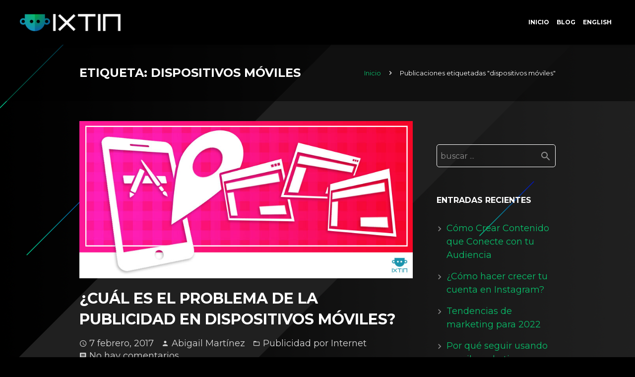

--- FILE ---
content_type: text/html; charset=UTF-8
request_url: https://ixtin.agency/blog/tag/dispositivos-moviles/
body_size: 16267
content:
<!DOCTYPE HTML>
<html class="" lang="es">
<head>
	<meta charset="UTF-8">

		<title>dispositivos móviles Archivos - Ixtin.agency</title>

	<meta name='robots' content='index, follow, max-image-preview:large, max-snippet:-1, max-video-preview:-1' />

<!-- Google Tag Manager for WordPress by gtm4wp.com -->
<script data-cfasync="false" data-pagespeed-no-defer>
	var gtm4wp_datalayer_name = "dataLayer";
	var dataLayer = dataLayer || [];
</script>
<!-- End Google Tag Manager for WordPress by gtm4wp.com -->
	<!-- This site is optimized with the Yoast SEO plugin v20.5 - https://yoast.com/wordpress/plugins/seo/ -->
	<link rel="canonical" href="https://ixtin.agency/blog/tag/dispositivos-moviles/" />
	<meta property="og:locale" content="es_ES" />
	<meta property="og:type" content="article" />
	<meta property="og:title" content="dispositivos móviles Archivos - Ixtin.agency" />
	<meta property="og:url" content="https://ixtin.agency/blog/tag/dispositivos-moviles/" />
	<meta property="og:site_name" content="Ixtin.agency" />
	<meta property="og:image" content="https://ixtin.agency/wp-content/uploads/2015/07/Ixtin-Logo.png" />
	<meta property="og:image:width" content="220" />
	<meta property="og:image:height" content="38" />
	<meta property="og:image:type" content="image/png" />
	<meta name="twitter:card" content="summary_large_image" />
	<meta name="twitter:site" content="@IxtinAgency" />
	<script type="application/ld+json" class="yoast-schema-graph">{"@context":"https://schema.org","@graph":[{"@type":"CollectionPage","@id":"https://ixtin.agency/blog/tag/dispositivos-moviles/","url":"https://ixtin.agency/blog/tag/dispositivos-moviles/","name":"dispositivos móviles Archivos - Ixtin.agency","isPartOf":{"@id":"https://ixtin.agency/#website"},"primaryImageOfPage":{"@id":"https://ixtin.agency/blog/tag/dispositivos-moviles/#primaryimage"},"image":{"@id":"https://ixtin.agency/blog/tag/dispositivos-moviles/#primaryimage"},"thumbnailUrl":"https://ixtin.agency/wp-content/uploads/2017/01/publicidad_en_dispositivos_moviles.jpg","breadcrumb":{"@id":"https://ixtin.agency/blog/tag/dispositivos-moviles/#breadcrumb"},"inLanguage":"es"},{"@type":"ImageObject","inLanguage":"es","@id":"https://ixtin.agency/blog/tag/dispositivos-moviles/#primaryimage","url":"https://ixtin.agency/wp-content/uploads/2017/01/publicidad_en_dispositivos_moviles.jpg","contentUrl":"https://ixtin.agency/wp-content/uploads/2017/01/publicidad_en_dispositivos_moviles.jpg","width":848,"height":400},{"@type":"BreadcrumbList","@id":"https://ixtin.agency/blog/tag/dispositivos-moviles/#breadcrumb","itemListElement":[{"@type":"ListItem","position":1,"name":"Portada","item":"https://ixtin.agency/"},{"@type":"ListItem","position":2,"name":"dispositivos móviles"}]},{"@type":"WebSite","@id":"https://ixtin.agency/#website","url":"https://ixtin.agency/","name":"Ixtin.agency","description":"Conecta con tus clientes y prospectos de forma real","publisher":{"@id":"https://ixtin.agency/#organization"},"potentialAction":[{"@type":"SearchAction","target":{"@type":"EntryPoint","urlTemplate":"https://ixtin.agency/?s={search_term_string}"},"query-input":"required name=search_term_string"}],"inLanguage":"es"},{"@type":"Organization","@id":"https://ixtin.agency/#organization","name":"Ixtin","url":"https://ixtin.agency/","logo":{"@type":"ImageObject","inLanguage":"es","@id":"https://ixtin.agency/#/schema/logo/image/","url":"https://ixtin.agency/wp-content/uploads/2015/07/Ixtin-Logo.png","contentUrl":"https://ixtin.agency/wp-content/uploads/2015/07/Ixtin-Logo.png","width":220,"height":38,"caption":"Ixtin"},"image":{"@id":"https://ixtin.agency/#/schema/logo/image/"},"sameAs":["https://www.facebook.com/ixtin.agency","https://twitter.com/IxtinAgency","https://www.linkedin.com/company/ixtin","http://youtube.com/c/IxtinAgencyMarketing"]}]}</script>
	<!-- / Yoast SEO plugin. -->


<link rel='dns-prefetch' href='//fonts.googleapis.com' />
<link rel="alternate" type="application/rss+xml" title="Ixtin.agency &raquo; Feed" href="https://ixtin.agency/feed/" />
<link rel="alternate" type="application/rss+xml" title="Ixtin.agency &raquo; Feed de los comentarios" href="https://ixtin.agency/comments/feed/" />
<link rel="alternate" type="application/rss+xml" title="Ixtin.agency &raquo; Etiqueta dispositivos móviles del feed" href="https://ixtin.agency/blog/tag/dispositivos-moviles/feed/" />
<meta name="viewport" content="width=device-width, initial-scale=1">
<meta name="SKYPE_TOOLBAR" content="SKYPE_TOOLBAR_PARSER_COMPATIBLE">
<meta name="og:title" content="¿Cuál es el problema de la publicidad en dispositivos móviles?">
<meta name="og:type" content="website">
<meta name="og:url" content="https://ixtin.agency/blog/tag/dispositivos-moviles/">
<meta name="og:image" content="https://ixtin.agency/wp-content/uploads/2017/01/publicidad_en_dispositivos_moviles-300x142.jpg">
<meta name="og:description" content="De acuerdo a un estudio realizado por Facebook y IDC Research, el 79% de las personas tienen sus teléfonos inteligentes consigo durante 22 horas diarias. Es por ello que las marcas están realizando un gran esfuerzo por posicionarse en la...">
<script type="text/javascript">
window._wpemojiSettings = {"baseUrl":"https:\/\/s.w.org\/images\/core\/emoji\/14.0.0\/72x72\/","ext":".png","svgUrl":"https:\/\/s.w.org\/images\/core\/emoji\/14.0.0\/svg\/","svgExt":".svg","source":{"concatemoji":"https:\/\/ixtin.agency\/wp-includes\/js\/wp-emoji-release.min.js?ver=6.2.8"}};
/*! This file is auto-generated */
!function(e,a,t){var n,r,o,i=a.createElement("canvas"),p=i.getContext&&i.getContext("2d");function s(e,t){p.clearRect(0,0,i.width,i.height),p.fillText(e,0,0);e=i.toDataURL();return p.clearRect(0,0,i.width,i.height),p.fillText(t,0,0),e===i.toDataURL()}function c(e){var t=a.createElement("script");t.src=e,t.defer=t.type="text/javascript",a.getElementsByTagName("head")[0].appendChild(t)}for(o=Array("flag","emoji"),t.supports={everything:!0,everythingExceptFlag:!0},r=0;r<o.length;r++)t.supports[o[r]]=function(e){if(p&&p.fillText)switch(p.textBaseline="top",p.font="600 32px Arial",e){case"flag":return s("\ud83c\udff3\ufe0f\u200d\u26a7\ufe0f","\ud83c\udff3\ufe0f\u200b\u26a7\ufe0f")?!1:!s("\ud83c\uddfa\ud83c\uddf3","\ud83c\uddfa\u200b\ud83c\uddf3")&&!s("\ud83c\udff4\udb40\udc67\udb40\udc62\udb40\udc65\udb40\udc6e\udb40\udc67\udb40\udc7f","\ud83c\udff4\u200b\udb40\udc67\u200b\udb40\udc62\u200b\udb40\udc65\u200b\udb40\udc6e\u200b\udb40\udc67\u200b\udb40\udc7f");case"emoji":return!s("\ud83e\udef1\ud83c\udffb\u200d\ud83e\udef2\ud83c\udfff","\ud83e\udef1\ud83c\udffb\u200b\ud83e\udef2\ud83c\udfff")}return!1}(o[r]),t.supports.everything=t.supports.everything&&t.supports[o[r]],"flag"!==o[r]&&(t.supports.everythingExceptFlag=t.supports.everythingExceptFlag&&t.supports[o[r]]);t.supports.everythingExceptFlag=t.supports.everythingExceptFlag&&!t.supports.flag,t.DOMReady=!1,t.readyCallback=function(){t.DOMReady=!0},t.supports.everything||(n=function(){t.readyCallback()},a.addEventListener?(a.addEventListener("DOMContentLoaded",n,!1),e.addEventListener("load",n,!1)):(e.attachEvent("onload",n),a.attachEvent("onreadystatechange",function(){"complete"===a.readyState&&t.readyCallback()})),(e=t.source||{}).concatemoji?c(e.concatemoji):e.wpemoji&&e.twemoji&&(c(e.twemoji),c(e.wpemoji)))}(window,document,window._wpemojiSettings);
</script>
<style type="text/css">
img.wp-smiley,
img.emoji {
	display: inline !important;
	border: none !important;
	box-shadow: none !important;
	height: 1em !important;
	width: 1em !important;
	margin: 0 0.07em !important;
	vertical-align: -0.1em !important;
	background: none !important;
	padding: 0 !important;
}
</style>
	<link rel='stylesheet' id='wp-block-library-css' href='https://ixtin.agency/wp-includes/css/dist/block-library/style.min.css?ver=6.2.8' type='text/css' media='all' />
<link rel='stylesheet' id='classic-theme-styles-css' href='https://ixtin.agency/wp-includes/css/classic-themes.min.css?ver=6.2.8' type='text/css' media='all' />
<style id='global-styles-inline-css' type='text/css'>
body{--wp--preset--color--black: #000000;--wp--preset--color--cyan-bluish-gray: #abb8c3;--wp--preset--color--white: #ffffff;--wp--preset--color--pale-pink: #f78da7;--wp--preset--color--vivid-red: #cf2e2e;--wp--preset--color--luminous-vivid-orange: #ff6900;--wp--preset--color--luminous-vivid-amber: #fcb900;--wp--preset--color--light-green-cyan: #7bdcb5;--wp--preset--color--vivid-green-cyan: #00d084;--wp--preset--color--pale-cyan-blue: #8ed1fc;--wp--preset--color--vivid-cyan-blue: #0693e3;--wp--preset--color--vivid-purple: #9b51e0;--wp--preset--gradient--vivid-cyan-blue-to-vivid-purple: linear-gradient(135deg,rgba(6,147,227,1) 0%,rgb(155,81,224) 100%);--wp--preset--gradient--light-green-cyan-to-vivid-green-cyan: linear-gradient(135deg,rgb(122,220,180) 0%,rgb(0,208,130) 100%);--wp--preset--gradient--luminous-vivid-amber-to-luminous-vivid-orange: linear-gradient(135deg,rgba(252,185,0,1) 0%,rgba(255,105,0,1) 100%);--wp--preset--gradient--luminous-vivid-orange-to-vivid-red: linear-gradient(135deg,rgba(255,105,0,1) 0%,rgb(207,46,46) 100%);--wp--preset--gradient--very-light-gray-to-cyan-bluish-gray: linear-gradient(135deg,rgb(238,238,238) 0%,rgb(169,184,195) 100%);--wp--preset--gradient--cool-to-warm-spectrum: linear-gradient(135deg,rgb(74,234,220) 0%,rgb(151,120,209) 20%,rgb(207,42,186) 40%,rgb(238,44,130) 60%,rgb(251,105,98) 80%,rgb(254,248,76) 100%);--wp--preset--gradient--blush-light-purple: linear-gradient(135deg,rgb(255,206,236) 0%,rgb(152,150,240) 100%);--wp--preset--gradient--blush-bordeaux: linear-gradient(135deg,rgb(254,205,165) 0%,rgb(254,45,45) 50%,rgb(107,0,62) 100%);--wp--preset--gradient--luminous-dusk: linear-gradient(135deg,rgb(255,203,112) 0%,rgb(199,81,192) 50%,rgb(65,88,208) 100%);--wp--preset--gradient--pale-ocean: linear-gradient(135deg,rgb(255,245,203) 0%,rgb(182,227,212) 50%,rgb(51,167,181) 100%);--wp--preset--gradient--electric-grass: linear-gradient(135deg,rgb(202,248,128) 0%,rgb(113,206,126) 100%);--wp--preset--gradient--midnight: linear-gradient(135deg,rgb(2,3,129) 0%,rgb(40,116,252) 100%);--wp--preset--duotone--dark-grayscale: url('#wp-duotone-dark-grayscale');--wp--preset--duotone--grayscale: url('#wp-duotone-grayscale');--wp--preset--duotone--purple-yellow: url('#wp-duotone-purple-yellow');--wp--preset--duotone--blue-red: url('#wp-duotone-blue-red');--wp--preset--duotone--midnight: url('#wp-duotone-midnight');--wp--preset--duotone--magenta-yellow: url('#wp-duotone-magenta-yellow');--wp--preset--duotone--purple-green: url('#wp-duotone-purple-green');--wp--preset--duotone--blue-orange: url('#wp-duotone-blue-orange');--wp--preset--font-size--small: 13px;--wp--preset--font-size--medium: 20px;--wp--preset--font-size--large: 36px;--wp--preset--font-size--x-large: 42px;--wp--preset--spacing--20: 0.44rem;--wp--preset--spacing--30: 0.67rem;--wp--preset--spacing--40: 1rem;--wp--preset--spacing--50: 1.5rem;--wp--preset--spacing--60: 2.25rem;--wp--preset--spacing--70: 3.38rem;--wp--preset--spacing--80: 5.06rem;--wp--preset--shadow--natural: 6px 6px 9px rgba(0, 0, 0, 0.2);--wp--preset--shadow--deep: 12px 12px 50px rgba(0, 0, 0, 0.4);--wp--preset--shadow--sharp: 6px 6px 0px rgba(0, 0, 0, 0.2);--wp--preset--shadow--outlined: 6px 6px 0px -3px rgba(255, 255, 255, 1), 6px 6px rgba(0, 0, 0, 1);--wp--preset--shadow--crisp: 6px 6px 0px rgba(0, 0, 0, 1);}:where(.is-layout-flex){gap: 0.5em;}body .is-layout-flow > .alignleft{float: left;margin-inline-start: 0;margin-inline-end: 2em;}body .is-layout-flow > .alignright{float: right;margin-inline-start: 2em;margin-inline-end: 0;}body .is-layout-flow > .aligncenter{margin-left: auto !important;margin-right: auto !important;}body .is-layout-constrained > .alignleft{float: left;margin-inline-start: 0;margin-inline-end: 2em;}body .is-layout-constrained > .alignright{float: right;margin-inline-start: 2em;margin-inline-end: 0;}body .is-layout-constrained > .aligncenter{margin-left: auto !important;margin-right: auto !important;}body .is-layout-constrained > :where(:not(.alignleft):not(.alignright):not(.alignfull)){max-width: var(--wp--style--global--content-size);margin-left: auto !important;margin-right: auto !important;}body .is-layout-constrained > .alignwide{max-width: var(--wp--style--global--wide-size);}body .is-layout-flex{display: flex;}body .is-layout-flex{flex-wrap: wrap;align-items: center;}body .is-layout-flex > *{margin: 0;}:where(.wp-block-columns.is-layout-flex){gap: 2em;}.has-black-color{color: var(--wp--preset--color--black) !important;}.has-cyan-bluish-gray-color{color: var(--wp--preset--color--cyan-bluish-gray) !important;}.has-white-color{color: var(--wp--preset--color--white) !important;}.has-pale-pink-color{color: var(--wp--preset--color--pale-pink) !important;}.has-vivid-red-color{color: var(--wp--preset--color--vivid-red) !important;}.has-luminous-vivid-orange-color{color: var(--wp--preset--color--luminous-vivid-orange) !important;}.has-luminous-vivid-amber-color{color: var(--wp--preset--color--luminous-vivid-amber) !important;}.has-light-green-cyan-color{color: var(--wp--preset--color--light-green-cyan) !important;}.has-vivid-green-cyan-color{color: var(--wp--preset--color--vivid-green-cyan) !important;}.has-pale-cyan-blue-color{color: var(--wp--preset--color--pale-cyan-blue) !important;}.has-vivid-cyan-blue-color{color: var(--wp--preset--color--vivid-cyan-blue) !important;}.has-vivid-purple-color{color: var(--wp--preset--color--vivid-purple) !important;}.has-black-background-color{background-color: var(--wp--preset--color--black) !important;}.has-cyan-bluish-gray-background-color{background-color: var(--wp--preset--color--cyan-bluish-gray) !important;}.has-white-background-color{background-color: var(--wp--preset--color--white) !important;}.has-pale-pink-background-color{background-color: var(--wp--preset--color--pale-pink) !important;}.has-vivid-red-background-color{background-color: var(--wp--preset--color--vivid-red) !important;}.has-luminous-vivid-orange-background-color{background-color: var(--wp--preset--color--luminous-vivid-orange) !important;}.has-luminous-vivid-amber-background-color{background-color: var(--wp--preset--color--luminous-vivid-amber) !important;}.has-light-green-cyan-background-color{background-color: var(--wp--preset--color--light-green-cyan) !important;}.has-vivid-green-cyan-background-color{background-color: var(--wp--preset--color--vivid-green-cyan) !important;}.has-pale-cyan-blue-background-color{background-color: var(--wp--preset--color--pale-cyan-blue) !important;}.has-vivid-cyan-blue-background-color{background-color: var(--wp--preset--color--vivid-cyan-blue) !important;}.has-vivid-purple-background-color{background-color: var(--wp--preset--color--vivid-purple) !important;}.has-black-border-color{border-color: var(--wp--preset--color--black) !important;}.has-cyan-bluish-gray-border-color{border-color: var(--wp--preset--color--cyan-bluish-gray) !important;}.has-white-border-color{border-color: var(--wp--preset--color--white) !important;}.has-pale-pink-border-color{border-color: var(--wp--preset--color--pale-pink) !important;}.has-vivid-red-border-color{border-color: var(--wp--preset--color--vivid-red) !important;}.has-luminous-vivid-orange-border-color{border-color: var(--wp--preset--color--luminous-vivid-orange) !important;}.has-luminous-vivid-amber-border-color{border-color: var(--wp--preset--color--luminous-vivid-amber) !important;}.has-light-green-cyan-border-color{border-color: var(--wp--preset--color--light-green-cyan) !important;}.has-vivid-green-cyan-border-color{border-color: var(--wp--preset--color--vivid-green-cyan) !important;}.has-pale-cyan-blue-border-color{border-color: var(--wp--preset--color--pale-cyan-blue) !important;}.has-vivid-cyan-blue-border-color{border-color: var(--wp--preset--color--vivid-cyan-blue) !important;}.has-vivid-purple-border-color{border-color: var(--wp--preset--color--vivid-purple) !important;}.has-vivid-cyan-blue-to-vivid-purple-gradient-background{background: var(--wp--preset--gradient--vivid-cyan-blue-to-vivid-purple) !important;}.has-light-green-cyan-to-vivid-green-cyan-gradient-background{background: var(--wp--preset--gradient--light-green-cyan-to-vivid-green-cyan) !important;}.has-luminous-vivid-amber-to-luminous-vivid-orange-gradient-background{background: var(--wp--preset--gradient--luminous-vivid-amber-to-luminous-vivid-orange) !important;}.has-luminous-vivid-orange-to-vivid-red-gradient-background{background: var(--wp--preset--gradient--luminous-vivid-orange-to-vivid-red) !important;}.has-very-light-gray-to-cyan-bluish-gray-gradient-background{background: var(--wp--preset--gradient--very-light-gray-to-cyan-bluish-gray) !important;}.has-cool-to-warm-spectrum-gradient-background{background: var(--wp--preset--gradient--cool-to-warm-spectrum) !important;}.has-blush-light-purple-gradient-background{background: var(--wp--preset--gradient--blush-light-purple) !important;}.has-blush-bordeaux-gradient-background{background: var(--wp--preset--gradient--blush-bordeaux) !important;}.has-luminous-dusk-gradient-background{background: var(--wp--preset--gradient--luminous-dusk) !important;}.has-pale-ocean-gradient-background{background: var(--wp--preset--gradient--pale-ocean) !important;}.has-electric-grass-gradient-background{background: var(--wp--preset--gradient--electric-grass) !important;}.has-midnight-gradient-background{background: var(--wp--preset--gradient--midnight) !important;}.has-small-font-size{font-size: var(--wp--preset--font-size--small) !important;}.has-medium-font-size{font-size: var(--wp--preset--font-size--medium) !important;}.has-large-font-size{font-size: var(--wp--preset--font-size--large) !important;}.has-x-large-font-size{font-size: var(--wp--preset--font-size--x-large) !important;}
.wp-block-navigation a:where(:not(.wp-element-button)){color: inherit;}
:where(.wp-block-columns.is-layout-flex){gap: 2em;}
.wp-block-pullquote{font-size: 1.5em;line-height: 1.6;}
</style>
<link rel='stylesheet' id='us-font-1-css' href='https://fonts.googleapis.com/css?family=Montserrat%3A700%2C400&#038;subset=latin&#038;ver=6.2.8' type='text/css' media='all' />
<link rel='stylesheet' id='us-base-css' href='//ixtin.agency/wp-content/themes/Zephyr/framework/css/us-base.css?ver=2.9.1' type='text/css' media='all' />
<link rel='stylesheet' id='us-font-awesome-css' href='//ixtin.agency/wp-content/themes/Zephyr/framework/css/font-awesome.css?ver=4.5.0' type='text/css' media='all' />
<link rel='stylesheet' id='us-font-mdfi-css' href='//ixtin.agency/wp-content/themes/Zephyr/framework/css/font-mdfi.css?ver=1' type='text/css' media='all' />
<link rel='stylesheet' id='us-style-css' href='//ixtin.agency/wp-content/themes/Zephyr/css/style.css?ver=2.9.1' type='text/css' media='all' />
<link rel='stylesheet' id='us-responsive-css' href='//ixtin.agency/wp-content/themes/Zephyr/css/responsive.css?ver=2.9.1' type='text/css' media='all' />
<script type='text/javascript' src='https://ixtin.agency/wp-includes/js/jquery/jquery.min.js?ver=3.6.4' id='jquery-core-js'></script>
<script type='text/javascript' src='https://ixtin.agency/wp-includes/js/jquery/jquery-migrate.min.js?ver=3.4.0' id='jquery-migrate-js'></script>
<link rel="https://api.w.org/" href="https://ixtin.agency/wp-json/" /><link rel="alternate" type="application/json" href="https://ixtin.agency/wp-json/wp/v2/tags/107" /><link rel="EditURI" type="application/rsd+xml" title="RSD" href="https://ixtin.agency/xmlrpc.php?rsd" />
<link rel="wlwmanifest" type="application/wlwmanifest+xml" href="https://ixtin.agency/wp-includes/wlwmanifest.xml" />
<meta name="generator" content="WordPress 6.2.8" />
<link rel="apple-touch-icon" sizes="57x57" href="/wp-content/uploads/2017/08/apple-icon-57x57.png">
<link rel="apple-touch-icon" sizes="60x60" href="/wp-content/uploads/2017/08/apple-icon-60x60.png">
<link rel="apple-touch-icon" sizes="72x72" href="/wp-content/uploads/2017/08/apple-icon-72x72.png">
<link rel="apple-touch-icon" sizes="76x76" href="/wp-content/uploads/2017/08/apple-icon-76x76.png">
<link rel="apple-touch-icon" sizes="114x114" href="/wp-content/uploads/2017/08/apple-icon-114x114.png">
<link rel="apple-touch-icon" sizes="120x120" href="/wp-content/uploads/2017/08/apple-icon-120x120.png">
<link rel="apple-touch-icon" sizes="144x144" href="/wp-content/uploads/2017/08/apple-icon-144x144.png">
<link rel="apple-touch-icon" sizes="152x152" href="/wp-content/uploads/2017/08/apple-icon-152x152.png">
<link rel="apple-touch-icon" sizes="180x180" href="/wp-content/uploads/2017/08/apple-icon-180x180.png">
<link rel="icon" type="image/png" sizes="192x192"  href="/wp-content/uploads/2017/08/android-icon-192x192.png">
<link rel="icon" type="image/png" sizes="32x32" href="/wp-content/uploads/2017/08/favicon-32x32.png">
<link rel="icon" type="image/png" sizes="96x96" href="/wp-content/uploads/2017/08/favicon-96x96.png">
<link rel="icon" type="image/png" sizes="16x16" href="/wp-content/uploads/2017/08/v1_website_favicon-16-color_IXT.png">
<link rel="manifest" href="/manifest.json">
<meta name="msapplication-TileColor" content="#ffffff">
<meta name="msapplication-TileImage" content="/wp-content/uploads/2017/08/ms-icon-144x144.png">
<meta name="theme-color" content="#ffffff">
<!-- Google Tag Manager for WordPress by gtm4wp.com -->
<!-- GTM Container placement set to footer -->
<script data-cfasync="false" data-pagespeed-no-defer>
	var dataLayer_content = {"pagePostType":"post","pagePostType2":"tag-post"};
	dataLayer.push( dataLayer_content );
</script>
<script data-cfasync="false">
(function(w,d,s,l,i){w[l]=w[l]||[];w[l].push({'gtm.start':
new Date().getTime(),event:'gtm.js'});var f=d.getElementsByTagName(s)[0],
j=d.createElement(s),dl=l!='dataLayer'?'&l='+l:'';j.async=true;j.src=
'//www.googletagmanager.com/gtm.js?id='+i+dl;f.parentNode.insertBefore(j,f);
})(window,document,'script','dataLayer','GTM-M98T29J');
</script>
<!-- End Google Tag Manager for WordPress by gtm4wp.com --><meta name="generator" content="Powered by WPBakery Page Builder - drag and drop page builder for WordPress."/>
<link rel="icon" href="https://ixtin.agency/wp-content/uploads/2023/05/cropped-android-chrome-512x512-1-32x32.png" sizes="32x32" />
<link rel="icon" href="https://ixtin.agency/wp-content/uploads/2023/05/cropped-android-chrome-512x512-1-192x192.png" sizes="192x192" />
<link rel="apple-touch-icon" href="https://ixtin.agency/wp-content/uploads/2023/05/cropped-android-chrome-512x512-1-180x180.png" />
<meta name="msapplication-TileImage" content="https://ixtin.agency/wp-content/uploads/2023/05/cropped-android-chrome-512x512-1-270x270.png" />
		<style type="text/css" id="wp-custom-css">
			@media screen and (max-width:360px) {
.ytb-hr {
	padding: 0px;
}
.ytb-rw-clmn {
		padding: 0 !important
}
}		</style>
		<noscript><style> .wpb_animate_when_almost_visible { opacity: 1; }</style></noscript>
			<style id='us-theme-options-css' type="text/css">body {font-family:"Montserrat", sans-serif;font-size:18px;line-height:21px;font-weight:400;}.w-blog-post {font-size:18px;}.l-header .menu-item-language,.l-header .w-nav-item {font-family:"Montserrat", sans-serif;font-weight:700;}.type_desktop .menu-item-language > a,.l-header .type_desktop .w-nav-anchor.level_1,.type_desktop [class*="columns"] .menu-item-has-children .w-nav-anchor.level_2 {font-size:12px;}.type_desktop .submenu-languages .menu-item-language > a,.l-header .type_desktop .w-nav-anchor.level_2,.l-header .type_desktop .w-nav-anchor.level_3,.l-header .type_desktop .w-nav-anchor.level_4 {font-size:12px;}.type_mobile .menu-item-language > a,.l-header .type_mobile .w-nav-anchor.level_1 {font-size:12px;}.l-header .type_mobile .w-nav-anchor.level_2,.l-header .type_mobile .w-nav-anchor.level_3,.l-header .type_mobile .w-nav-anchor.level_4 {font-size:12px;}h1, h2, h3, h4, h5, h6,.w-blog-post.format-quote blockquote,.w-counter-number,.w-logo-title,.w-pricing-item-title,.w-pricing-item-price,.w-tabs-item-title,.ult_price_figure,.ult_countdown-amount,.ultb3-box .ultb3-title,.stats-block .stats-desc .stats-number {font-family:"Montserrat", sans-serif;font-weight:700;}h1 {font-size:36px;}h2 {font-size:30px;}h3 {font-size:26px;}h4,.widgettitle,.comment-reply-title,.ultb3-box .ultb3-title,.flip-box-wrap .flip-box .ifb-face h3,.aio-icon-box .aio-icon-header h3.aio-icon-title {font-size:22px;}h5,.w-blog:not(.cols_1) .w-blog-list .w-blog-post-title {font-size:18px;}h6 {font-size:16px;}@media (max-width:767px) {body {font-size:18px;line-height:21px;}.w-blog-post {font-size:18px;}h1 {font-size:30px;}h2 {font-size:26px;}h3 {font-size:22px;}h4,.widgettitle,.comment-reply-title,.ultb3-box .ultb3-title,.flip-box-wrap .flip-box .ifb-face h3,.aio-icon-box .aio-icon-header h3.aio-icon-title {font-size:18px;}h5 {font-size:16px;}h6 {font-size:16px;}}.l-body,.l-header.pos_fixed {min-width:1000px;}.l-canvas.type_boxed,.l-canvas.type_boxed .l-subheader,.l-canvas.type_boxed ~ .l-footer .l-subfooter {max-width:1000px;}.l-subheader-h,.l-titlebar-h,.l-main-h,.l-section-h,.l-subfooter-h,.w-tabs-section-content-h,.w-blog-post-body {max-width:960px;}.l-sidebar {width:25%;}.l-content {width:70%;}@media (max-width:767px) {.g-cols.offset_none,.g-cols.offset_none > div {display:block;}.g-cols > div {width:100% !important;margin-left:0 !important;margin-right:0 !important;margin-bottom:30px;}.l-subfooter.at_top .g-cols > div {margin-bottom:10px;}.g-cols.offset_none > div,.g-cols > div:last-child {margin-bottom:0 !important;}}@media (min-width:901px) {.l-subheader.at_middle {line-height:90px;}.l-header.layout_advanced .l-subheader.at_middle,.l-header.layout_centered .l-subheader.at_middle {height:90px;}.l-header.layout_standard.sticky .l-subheader.at_middle,.l-header.layout_extended.sticky .l-subheader.at_middle {line-height:90px;}.l-header.layout_advanced.sticky .l-subheader.at_middle,.l-header.layout_centered.sticky .l-subheader.at_middle {line-height:50px;height:50px;}.l-subheader.at_top {height:40px;}.l-subheader.at_top,.l-subheader.at_bottom {line-height:40px;}.l-header.layout_extended.sticky .l-subheader.at_top {line-height:0px;height:0px;}.l-header.layout_advanced.sticky .l-subheader.at_bottom,.l-header.layout_centered.sticky .l-subheader.at_bottom {line-height:40px;}.l-header.layout_standard.pos_fixed ~ .l-titlebar,.l-canvas.titlebar_none.sidebar_left .l-header.layout_standard.pos_fixed ~ .l-main,.l-canvas.titlebar_none.sidebar_right .l-header.layout_standard.pos_fixed ~ .l-main,.l-canvas.titlebar_none.sidebar_none .l-header.layout_standard.pos_fixed ~ .l-main .l-section:first-child,.l-header.layout_standard.pos_static.bg_transparent ~ .l-titlebar,.l-canvas.titlebar_none.sidebar_left .l-header.layout_standard.pos_static.bg_transparent ~ .l-main,.l-canvas.titlebar_none.sidebar_right .l-header.layout_standard.pos_static.bg_transparent ~ .l-main,.l-canvas.titlebar_none.sidebar_none .l-header.layout_standard.pos_static.bg_transparent ~ .l-main .l-section:first-child {padding-top:90px;}.l-header.layout_extended.pos_fixed ~ .l-titlebar,.l-canvas.titlebar_none.sidebar_left .l-header.layout_extended.pos_fixed ~ .l-main,.l-canvas.titlebar_none.sidebar_right .l-header.layout_extended.pos_fixed ~ .l-main,.l-canvas.titlebar_none.sidebar_none .l-header.layout_extended.pos_fixed ~ .l-main .l-section:first-child,.l-header.layout_extended.pos_static.bg_transparent ~ .l-titlebar,.l-canvas.titlebar_none.sidebar_left .l-header.layout_extended.pos_static.bg_transparent ~ .l-main,.l-canvas.titlebar_none.sidebar_right .l-header.layout_extended.pos_static.bg_transparent ~ .l-main,.l-canvas.titlebar_none.sidebar_none .l-header.layout_extended.pos_static.bg_transparent ~ .l-main .l-section:first-child {padding-top:130px;}.l-header.layout_advanced.pos_fixed ~ .l-titlebar,.l-canvas.titlebar_none.sidebar_left .l-header.layout_advanced.pos_fixed ~ .l-main,.l-canvas.titlebar_none.sidebar_right .l-header.layout_advanced.pos_fixed ~ .l-main,.l-canvas.titlebar_none.sidebar_none .l-header.layout_advanced.pos_fixed ~ .l-main .l-section:first-child,.l-header.layout_advanced.pos_static.bg_transparent ~ .l-titlebar,.l-canvas.titlebar_none.sidebar_left .l-header.layout_advanced.pos_static.bg_transparent ~ .l-main,.l-canvas.titlebar_none.sidebar_right .l-header.layout_advanced.pos_static.bg_transparent ~ .l-main,.l-canvas.titlebar_none.sidebar_none .l-header.layout_advanced.pos_static.bg_transparent ~ .l-main .l-section:first-child {padding-top:130px;}.l-header.layout_centered.pos_fixed ~ .l-titlebar,.l-canvas.titlebar_none.sidebar_left .l-header.layout_centered.pos_fixed ~ .l-main,.l-canvas.titlebar_none.sidebar_right .l-header.layout_centered.pos_fixed ~ .l-main,.l-canvas.titlebar_none.sidebar_none .l-header.layout_centered.pos_fixed ~ .l-main .l-section:first-child,.l-header.layout_centered.pos_static.bg_transparent ~ .l-titlebar,.l-canvas.titlebar_none.sidebar_left .l-header.layout_centered.pos_static.bg_transparent ~ .l-main,.l-canvas.titlebar_none.sidebar_right .l-header.layout_centered.pos_static.bg_transparent ~ .l-main,.l-canvas.titlebar_none.sidebar_none .l-header.layout_centered.pos_static.bg_transparent ~ .l-main .l-section:first-child {padding-top:130px;}.l-body.header_aside {padding-left:300px;position:relative;}.rtl.l-body.header_aside {padding-left:0;padding-right:300px;}.l-header.layout_sided,.l-header.layout_sided .w-cart-notification {width:300px;}.l-body.header_aside .l-navigation-item.to_next {left:100px;}.no-touch .l-body.header_aside .l-navigation-item.to_next:hover {left:300px;}.rtl.l-body.header_aside .l-navigation-item.to_next {right:100px;}.no-touch .rtl.l-body.header_aside .l-navigation-item.to_next:hover {right:300px;}.w-nav.layout_ver.type_desktop [class*="columns"] .w-nav-list.level_2 {width:calc(100vw - 300px);max-width:980px;}} .w-nav.type_desktop .w-nav-anchor.level_1 {padding:0 7.5px;} .w-nav.type_desktop .btn.w-nav-item.level_1 {margin:0 3.75px;}.rtl .w-nav.type_desktop .btn.w-nav-item.level_1:last-child {margin-right:3.75px;}.l-header.layout_sided .w-nav.type_desktop {line-height:15px;} @media (min-width:901px) {.w-logo-img {height:35px;}.w-logo.with_transparent .w-logo-img > img.for_default {margin-bottom:-35px;}.l-header.layout_standard.sticky .w-logo-img,.l-header.layout_extended.sticky .w-logo-img {height:35px;}.l-header.layout_standard.sticky .w-logo.with_transparent .w-logo-img > img.for_default,.l-header.layout_extended.sticky .w-logo.with_transparent .w-logo-img > img.for_default {margin-bottom:-35px;}.l-header.layout_advanced.sticky .w-logo-img,.l-header.layout_centered.sticky .w-logo-img {height:35px;}.l-header.layout_advanced.sticky .w-logo.with_transparent .w-logo-img > img.for_default,.l-header.layout_centered.sticky .w-logo.with_transparent .w-logo-img > img.for_default {margin-bottom:-35px;}.l-header.layout_sided .w-logo-img > img {width:200px;}.w-logo-title {font-size:27px;}}@media (min-width:601px) and (max-width:900px) {.w-logo-img {height:30px;}.w-logo.with_transparent .w-logo-img > img.for_default {margin-bottom:-30px;}.w-logo-title {font-size:24px;}}@media (max-width:600px) {.w-logo-img {height:25px;}.w-logo.with_transparent .w-logo-img > img.for_default {margin-bottom:-25px;}.w-logo-title {font-size:20px;}}.l-body {background-color:#e0e0e0;}.l-subheader.at_middle,.l-subheader.at_middle .w-lang-list,.l-subheader.at_middle .type_mobile .w-nav-list.level_1 {background-color:#000000;}.l-subheader.at_middle,.transparent .l-subheader.at_middle .type_mobile .w-nav-list.level_1 {color:#fff;}.l-subheader.at_middle .w-nav-anchor.level_1 .ripple {background-color:#fff;}.no-touch .w-logo-link:hover,.no-touch .l-subheader.at_middle .w-contacts-item-value a:hover,.no-touch .l-subheader.at_middle .w-lang-item:hover,.no-touch .transparent .l-subheader.at_middle .w-lang.active .w-lang-item:hover,.no-touch .l-subheader.at_middle .w-socials-item-link:hover,.no-touch .l-subheader.at_middle .w-search-open:hover,.no-touch .l-subheader.at_middle .w-cart-h:hover .w-cart-link {color:#09bd69;}.l-subheader.at_top,.l-subheader.at_top .w-lang-list,.l-subheader.at_bottom,.l-subheader.at_bottom .type_mobile .w-nav-list.level_1 {background-color:#ffffff;}.l-subheader.at_top,.l-subheader.at_bottom,.transparent .l-subheader.at_bottom .type_mobile .w-nav-list.level_1,.w-lang.active .w-lang-item {color:#ffffff;}.l-subheader.at_bottom .w-nav-anchor.level_1 .ripple {background-color:#ffffff;}.no-touch .l-subheader.at_top .w-contacts-item-value a:hover,.no-touch .l-subheader.at_top .w-lang-item:hover,.no-touch .transparent .l-subheader.at_top .w-lang.active .w-lang-item:hover,.no-touch .l-subheader.at_top .w-socials-item-link:hover,.no-touch .l-subheader.at_bottom .w-search-open:hover,.no-touch .l-subheader.at_bottom .w-cart-h:hover .w-cart-link {color:#de31de;}.l-header.transparent .l-subheader {color:#ffffff;}.no-touch .l-header.transparent .type_desktop .menu-item-language > a:hover,.no-touch .l-header.transparent .type_desktop .menu-item-language:hover > a,.no-touch .l-header.transparent .w-logo-link:hover,.no-touch .l-header.transparent .l-subheader .w-contacts-item-value a:hover,.no-touch .l-header.transparent .l-subheader .w-lang-item:hover,.no-touch .l-header.transparent .l-subheader .w-socials-item-link:hover,.no-touch .l-header.transparent .l-subheader .w-search-open:hover,.no-touch .l-header.transparent .l-subheader .w-cart-h:hover .w-cart-link,.no-touch .l-header.transparent .type_desktop .w-nav-item.level_1:hover .w-nav-anchor.level_1 {color:#ffffff;}.w-search-background,.w-search.layout_fullwidth .w-form,.w-search.layout_simple .w-form input,.w-search.layout_modern .w-form input {background-color:#67cdf3 !important;}.w-search .w-form {color:#ffffff;}.w-search.layout_fullscreen .w-form-row-field:after,.w-search.layout_fullscreen .w-form-row.focused .w-form-row-field-bar:before,.w-search.layout_fullscreen .w-form-row.focused .w-form-row-field-bar:after {background-color:#ffffff;}.no-touch .l-header .menu-item-language > a:hover,.no-touch .type_desktop .menu-item-language:hover > a,.no-touch .l-header .w-nav-item.level_1:hover .w-nav-anchor.level_1 {background-color:#000000;}.no-touch .l-header .menu-item-language > a:hover,.no-touch .type_desktop .menu-item-language:hover > a,.no-touch .l-header .w-nav-item.level_1:hover .w-nav-anchor.level_1 {color:#09bd69;}.l-header .w-nav-item.level_1.active .w-nav-anchor.level_1,.l-header .w-nav-item.level_1.current-menu-item .w-nav-anchor.level_1,.l-header .w-nav-item.level_1.current-menu-ancestor .w-nav-anchor.level_1 {color:#09bd69;}.l-header.transparent .type_desktop .w-nav-item.level_1.active .w-nav-anchor.level_1,.l-header.transparent .type_desktop .w-nav-item.level_1.current-menu-item .w-nav-anchor.level_1,.l-header.transparent .type_desktop .w-nav-item.level_1.current-menu-ancestor .w-nav-anchor.level_1 {color:#000000;}.type_desktop .submenu-languages,.l-header .w-nav-list.level_2,.l-header .w-nav-list.level_3,.l-header .w-nav-list.level_4 {background-color:#ffffff;}.type_desktop .submenu-languages,.l-header .w-nav-anchor.level_2,.l-header .w-nav-anchor.level_3,.l-header .w-nav-anchor.level_4,.type_desktop [class*="columns"] .w-nav-item.menu-item-has-children.active .w-nav-anchor.level_2,.type_desktop [class*="columns"] .w-nav-item.menu-item-has-children.current-menu-item .w-nav-anchor.level_2,.type_desktop [class*="columns"] .w-nav-item.menu-item-has-children.current-menu-ancestor .w-nav-anchor.level_2,.no-touch .type_desktop [class*="columns"] .w-nav-item.menu-item-has-children:hover .w-nav-anchor.level_2 {color:#212121;}.l-header .w-nav-anchor.level_2 .ripple,.l-header .w-nav-anchor.level_3 .ripple,.l-header .w-nav-anchor.level_4 .ripple {background-color:#212121;}.no-touch .type_desktop .submenu-languages .menu-item-language:hover > a,.no-touch .l-header .w-nav-item.level_2:hover .w-nav-anchor.level_2,.no-touch .l-header .w-nav-item.level_3:hover .w-nav-anchor.level_3,.no-touch .l-header .w-nav-item.level_4:hover .w-nav-anchor.level_4 {background-color:#eeeeee;}.no-touch .type_desktop .submenu-languages .menu-item-language:hover > a,.no-touch .l-header .w-nav-item.level_2:hover .w-nav-anchor.level_2,.no-touch .l-header .w-nav-item.level_3:hover .w-nav-anchor.level_3,.no-touch .l-header .w-nav-item.level_4:hover .w-nav-anchor.level_4 {color:#212121;}.l-header .w-nav-item.level_2.current-menu-item .w-nav-anchor.level_2,.l-header .w-nav-item.level_2.current-menu-ancestor .w-nav-anchor.level_2,.l-header .w-nav-item.level_3.current-menu-item .w-nav-anchor.level_3,.l-header .w-nav-item.level_3.current-menu-ancestor .w-nav-anchor.level_3,.l-header .w-nav-item.level_4.current-menu-item .w-nav-anchor.level_4,.l-header .w-nav-item.level_4.current-menu-ancestor .w-nav-anchor.level_4 {background-color:#f7f7f7;}.l-header .w-nav-item.level_2.current-menu-item .w-nav-anchor.level_2,.l-header .w-nav-item.level_2.current-menu-ancestor .w-nav-anchor.level_2,.l-header .w-nav-item.level_3.current-menu-item .w-nav-anchor.level_3,.l-header .w-nav-item.level_3.current-menu-ancestor .w-nav-anchor.level_3,.l-header .w-nav-item.level_4.current-menu-item .w-nav-anchor.level_4,.l-header .w-nav-item.level_4.current-menu-ancestor .w-nav-anchor.level_4 {color:#1d70b7;}.btn.w-nav-item .w-nav-anchor.level_1 {background-color:#ffffff !important;}.btn.w-nav-item .w-nav-anchor.level_1 {color:#1d70b7 !important;}.no-touch .btn.w-nav-item:hover .w-nav-anchor.level_1 {background-color:#ffffff !important;}.no-touch .btn.w-nav-item:hover .w-nav-anchor.level_1 {color:#67cdf3 !important;}.l-preloader,.l-canvas,.w-blog.layout_masonry .w-blog-post-h,.w-cart-dropdown,.w-pricing.style_1 .w-pricing-item-h,.w-person.layout_card,#lang_sel ul ul,#lang_sel_click ul ul,#lang_sel_footer,.woocommerce .form-row .chosen-drop,.woocommerce-ordering:after,.woocommerce-type_2 .product-h,.no-touch .woocommerce-type_2 .product-meta,.woocommerce #payment .payment_box,.widget_layered_nav ul li.chosen,.wpcf7-form-control-wrap.type_select:after {background-color:;}button.w-btn.color_contrast.style_raised,a.w-btn.color_contrast.style_raised,.w-iconbox.style_circle.color_contrast .w-iconbox-icon {color:;}.l-section.color_alternate,.l-titlebar.color_alternate,.no-touch .l-titlebar .g-nav-item:hover,.l-section.for_blogpost .w-blog-post-preview,.l-section.for_author .l-section-h,.l-section.for_related .l-section-h,.l-canvas.sidebar_none .l-section.for_comments,.w-actionbox.color_light,.w-blog.layout_latest .w-blog-post-meta-date,.no-touch .w-btn.style_flat:hover,.no-touch .pagination a.page-numbers:hover,.g-filters-item .ripple,.w-form.for_protected,.w-iconbox.style_circle.color_light .w-iconbox-icon,.g-loadmore-btn,.no-touch .w-logos .owl-prev:hover,.no-touch .w-logos .owl-next:hover,.w-profile,.w-pricing.style_1 .w-pricing-item-header,.w-pricing.style_2 .w-pricing-item-h,.w-progbar-bar,.w-progbar.style_3 .w-progbar-bar:before,.w-progbar.style_3 .w-progbar-bar-count,.w-socials-item-link,.w-tabs-item .ripple,.w-tabs.layout_timeline .w-tabs-item,.w-testimonial.style_1,.widget_calendar #calendar_wrap,.no-touch .l-main .widget_nav_menu a:hover,.no-touch #lang_sel ul ul a:hover,.no-touch #lang_sel_click ul ul a:hover,.woocommerce .login,.woocommerce .checkout_coupon,.woocommerce .register,.no-touch .woocommerce-type_2 .product-h .button:hover,.woocommerce .variations_form,.woocommerce .variations_form .variations td.value:after,.woocommerce .comment-respond,.woocommerce .stars span a:after,.woocommerce .cart_totals,.no-touch .woocommerce .product-remove a:hover,.woocommerce .checkout #order_review,.woocommerce ul.order_details,.widget_shopping_cart,.widget_layered_nav ul,.smile-icon-timeline-wrap .timeline-wrapper .timeline-block,.smile-icon-timeline-wrap .timeline-feature-item.feat-item {background-color:#000000;}.timeline-wrapper .timeline-post-right .ult-timeline-arrow l,.timeline-wrapper .timeline-post-left .ult-timeline-arrow l,.timeline-feature-item.feat-item .ult-timeline-arrow l {border-color:#000000;}hr,td,th,input:not([type="submit"]),textarea,select,.l-section,.g-cols > div,.w-form-row-field input:focus,.w-form-row-field textarea:focus,.widget_search input[type="text"]:focus,.w-separator,.w-sharing-item,.w-tabs-list,.w-tabs-section,.w-tabs-section-header:before,.l-main .widget_nav_menu > div,.l-main .widget_nav_menu .menu-item a,#lang_sel a.lang_sel_sel,#lang_sel_click a.lang_sel_sel,.woocommerce .quantity.buttons_added input.qty,.woocommerce .quantity.buttons_added .plus,.woocommerce .quantity.buttons_added .minus,.woocommerce-tabs .tabs,.woocommerce .related,.woocommerce .upsells,.woocommerce .cross-sells,.woocommerce ul.order_details li,.woocommerce .shop_table.my_account_orders,.select2-container a.select2-choice,.smile-icon-timeline-wrap .timeline-line {border-color:#e0e0e0;}.w-iconbox.style_default.color_light .w-iconbox-icon,.w-separator,.w-testimonial.style_2:before,.pagination .page-numbers,.woocommerce .star-rating:before {color:#e0e0e0;}.no-touch .l-titlebar.color_alternate .g-nav-item:hover,button.w-btn.color_light.style_raised,a.w-btn.color_light.style_raised,.no-touch .color_alternate .w-btn.style_flat:hover,.no-touch .g-loadmore-btn:hover,.color_alternate .g-filters-item .ripple,.color_alternate .w-tabs-item .ripple,.no-touch .color_alternate .w-logos .owl-prev:hover,.no-touch .color_alternate .w-logos .owl-next:hover,.no-touch .color_alternate .pagination a.page-numbers:hover,.widget_price_filter .ui-slider:before {background-color:#e0e0e0;}h1, h2, h3, h4, h5, h6,.w-counter-number,.w-progbar.color_custom .w-progbar-title {color:#ffffff;}.w-progbar.color_contrast .w-progbar-bar-h {background-color:#ffffff;}.l-canvas,button.w-btn.color_light.style_raised,a.w-btn.color_light.style_raised,.w-blog.layout_masonry .w-blog-post-h,.w-cart-dropdown,.w-iconbox.style_circle.color_light .w-iconbox-icon,.w-pricing-item-h,.w-person.layout_card,.w-tabs.layout_timeline .w-tabs-item,.w-testimonial.style_1,.woocommerce .form-row .chosen-drop,.woocommerce-type_2 .product-h {color:#ffffff;}button.w-btn.color_contrast.style_raised,a.w-btn.color_contrast.style_raised,.w-iconbox.style_circle.color_contrast .w-iconbox-icon {background-color:#ffffff;}a,.highlight_primary,.l-preloader,button.w-btn.color_primary.style_flat,a.w-btn.color_primary.style_flat,.w-counter.color_primary .w-counter-number,.w-iconbox.style_default.color_primary .w-iconbox-icon,.g-filters-item.active,.w-form-row.focused:before,.w-form-row.focused > i,.no-touch .w-sharing.type_simple.color_primary .w-sharing-item:hover .w-sharing-icon,.w-separator.color_primary,.w-tabs-item.active,.w-tabs-section.active .w-tabs-section-header,.l-main .widget_nav_menu .menu-item.current-menu-item > a,.no-touch .woocommerce-type_2 .product-h a.button,.woocommerce-tabs .tabs li.active,input[type="radio"]:checked + .wpcf7-list-item-label:before,input[type="checkbox"]:checked + .wpcf7-list-item-label:before {color:#09bd69;}.l-section.color_primary,.l-titlebar.color_primary,.no-touch .l-navigation-item:hover .l-navigation-item-arrow,.highlight_primary_bg,.w-actionbox.color_primary,.w-blog-post-preview-icon,button,input[type="submit"],a.w-btn.color_primary.style_raised,.pagination .page-numbers.current,.w-form-row.focused .w-form-row-field-bar:before,.w-form-row.focused .w-form-row-field-bar:after,.w-iconbox.style_circle.color_primary .w-iconbox-icon,.w-pricing.style_1 .type_featured .w-pricing-item-header,.w-pricing.style_2 .type_featured .w-pricing-item-h,.w-progbar.color_primary .w-progbar-bar-h,.w-sharing.type_solid.color_primary .w-sharing-item,.w-sharing.type_fixed.color_primary .w-sharing-item,.w-tabs-list-bar,.w-tabs.layout_timeline .w-tabs-item.active,.no-touch .w-tabs.layout_timeline .w-tabs-item:hover,.w-tabs.layout_timeline .w-tabs-section.active .w-tabs-section-header-h,.rsDefault .rsThumb.rsNavSelected,.woocommerce .button.alt,.woocommerce .button.checkout,.widget_price_filter .ui-slider-range,.widget_price_filter .ui-slider-handle,.smile-icon-timeline-wrap .timeline-separator-text .sep-text,.smile-icon-timeline-wrap .timeline-wrapper .timeline-dot,.smile-icon-timeline-wrap .timeline-feature-item .timeline-dot {background-color:#09bd69;}.l-content blockquote,.g-filters-item.active,input:focus,textarea:focus,.w-separator.color_primary,.woocommerce .quantity.buttons_added input.qty:focus,.validate-required.woocommerce-validated input:focus,.validate-required.woocommerce-invalid input:focus,.woocommerce .button.loading:before,.woocommerce .button.loading:after,.woocommerce .form-row .chosen-search input[type="text"]:focus,.woocommerce-tabs .tabs li.active,.select2-dropdown-open.select2-drop-above a.select2-choice {border-color:#09bd69;}input:focus,textarea:focus,.select2-dropdown-open a.select2-choice {box-shadow:0 -1px 0 0 #09bd69 inset;}.no-touch a:hover,.highlight_secondary,.no-touch a:hover + .w-blog-post-body .w-blog-post-title a,.no-touch .w-blog-post-title a:hover,.no-touch .w-blognav-prev:hover .w-blognav-title,.no-touch .w-blognav-next:hover .w-blognav-title,button.w-btn.color_secondary.style_flat,a.w-btn.color_secondary.style_flat,.w-counter.color_secondary .w-counter-number,.w-iconbox.style_default.color_secondary .w-iconbox-icon,.w-iconbox.style_default .w-iconbox-link:active .w-iconbox-icon,.no-touch .w-iconbox.style_default .w-iconbox-link:hover .w-iconbox-icon,.w-iconbox-link:active .w-iconbox-title,.no-touch .w-iconbox-link:hover .w-iconbox-title,.no-touch .w-sharing.type_simple.color_secondary .w-sharing-item:hover .w-sharing-icon,.w-separator.color_secondary,.no-touch .l-main .widget_tag_cloud a:hover,.no-touch .l-main .widget_product_tag_cloud .tagcloud a:hover,.woocommerce .star-rating span:before,.woocommerce .stars span a:after {color:#000;}.l-section.color_secondary,.l-titlebar.color_secondary,.highlight_secondary_bg,.no-touch .w-blog.layout_tiles .w-blog-post-meta-category a:hover,.no-touch .l-section.preview_trendy .w-blog-post-meta-category a:hover,button.w-btn.color_secondary.style_raised,a.w-btn.color_secondary.style_raised,.w-actionbox.color_secondary,.w-iconbox.style_circle.color_secondary .w-iconbox-icon,.w-progbar.color_secondary .w-progbar-bar-h,.w-sharing.type_solid.color_secondary .w-sharing-item,.w-sharing.type_fixed.color_secondary .w-sharing-item,.no-touch .w-toplink.active:hover,.no-touch .tp-leftarrow.tparrows.custom:hover,.no-touch .tp-rightarrow.tparrows.custom:hover,p.demo_store,.woocommerce .onsale,.woocommerce .form-row .chosen-results li.highlighted {background-color:#000;}.w-separator.color_secondary {border-color:#000;}.highlight_faded,button.w-btn.color_light.style_flat,a.w-btn.color_light.style_flat,.w-blog-post-meta > *,.w-comments-item-date,.w-comments-item-answer a,.w-profile-link.for_logout,.w-socials.style_desaturated .w-socials-item-link,.g-tags,.w-testimonial-person-meta,.l-main .widget_tag_cloud a,.l-main .widget_product_tag_cloud .tagcloud a,.woocommerce .stars span:after {color:#d4d4d4;}.w-btn.style_flat .ripple,.w-btn.color_light.style_raised .ripple,.w-iconbox.style_circle.color_light .ripple,.w-socials.style_desaturated_inv .w-socials-item-link {background-color:#d4d4d4;}.l-subfooter.at_top,.l-subfooter.at_top #lang_sel ul ul,.l-subfooter.at_top #lang_sel_click ul ul,.l-subfooter.at_top .wpcf7-form-control-wrap.type_select:after {background-color:#212121;}.no-touch .l-subfooter.at_top #lang_sel ul ul a:hover,.no-touch .l-subfooter.at_top #lang_sel_click ul ul a:hover,.l-subfooter.at_top .w-socials-item-link,.l-subfooter.at_top .widget_calendar #calendar_wrap,.l-subfooter.at_top .widget_shopping_cart {background-color:#292929;}.l-subfooter.at_top,.l-subfooter.at_top #lang_sel a.lang_sel_sel,.l-subfooter.at_top #lang_sel_click a.lang_sel_sel,.l-subfooter.at_top input,.l-subfooter.at_top textarea,.l-subfooter.at_top select,.l-subfooter.at_top .w-form-row-field input:focus,.l-subfooter.at_top .w-form-row-field textarea:focus,.l-subfooter.at_top .widget_search input[type="text"]:focus {border-color:#333333;}.l-subfooter.at_top h1,.l-subfooter.at_top h2,.l-subfooter.at_top h3,.l-subfooter.at_top h4,.l-subfooter.at_top h5,.l-subfooter.at_top h6 {color:#9e9e9e;}.l-subfooter.at_top {color:#757575;}.l-subfooter.at_top a,.l-subfooter.at_top .widget_tag_cloud .tagcloud a,.l-subfooter.at_top .widget_product_tag_cloud .tagcloud a {color:#9e9e9e;}.no-touch .l-subfooter.at_top a:hover,.l-subfooter.at_top .w-form-row.focused:before,.l-subfooter.at_top .w-form-row.focused > i,.no-touch .l-subfooter.at_top .widget_tag_cloud .tagcloud a:hover,.no-touch .l-subfooter.at_top .widget_product_tag_cloud .tagcloud a:hover {color:#455daa;}.l-subfooter.at_top .w-form-row.focused .w-form-row-field-bar:before,.l-subfooter.at_top .w-form-row.focused .w-form-row-field-bar:after {background-color:#455daa;}.l-subfooter.at_top input:focus,.l-subfooter.at_top textarea:focus {border-color:#455daa;}.l-subfooter.at_top input:focus,.l-subfooter.at_top textarea:focus {box-shadow:0 -1px 0 0 #455daa inset;}.l-subfooter.at_bottom {background-color:#000;}.l-subfooter.at_bottom {color:#ffffff;}.l-subfooter.at_bottom a {color:#545454;}.no-touch .l-subfooter.at_bottom a:hover {color:#09bd69;}.l-body {background-color:#000000;}body {background-image:url(/wp-content/uploads/2018/01/v1_landing-page_prospectos-background_IXT.png);}h1, h2, h3, h4, h5, h6 {word-break:break-word;text-transform:uppercase;}}input[type="text"], input[type="password"], input[type="email"], input[type="url"], input[type="tel"], input[type="number"], input[type="date"], input[type="search"], select {border-radius:5px !important; border:1px solid white; padding:8px !important; height:initial !important; margin:7px 0;}input[type="submit"] {background:transparent;border:1px solid white;border-radius:3px;margin:7px 0;width:100%;}input[type="submit"]:hover {background:rgba(255, 255, 255, 0.3) !important;}.l-section-h {padding:40px 0;}.no-touch a:hover, .highlight_secondary, .no-touch a:hover + .w-blog-post-body .w-blog-post-title a, .no-touch .w-blog-post-title a:hover, .no-touch .w-blognav-prev:hover .w-blognav-title, .no-touch .w-blognav-next:hover .w-blognav-title, button.w-btn.color_secondary.style_flat, a.w-btn.color_secondary.style_flat, .w-counter.color_secondary .w-counter-number, .w-iconbox.style_default.color_secondary .w-iconbox-icon, .w-iconbox.style_default .w-iconbox-link:active .w-iconbox-icon, .no-touch .w-iconbox.style_default .w-iconbox-link:hover .w-iconbox-icon, .w-iconbox-link:active .w-iconbox-title, .no-touch .w-iconbox-link:hover .w-iconbox-title, .no-touch .w-sharing.type_simple.color_secondary .w-sharing-item:hover .w-sharing-icon, .w-separator.color_secondary, .no-touch .l-main .widget_tag_cloud a:hover, .no-touch .l-main .widget_product_tag_cloud .tagcloud a:hover, .woocommerce .star-rating span:before, .woocommerce .stars span a:after {color:white;}.l-subfooter.at_bottom {font-size:14px;}.header-btn {border:1px solid white;background-color:rgba(255,255,255,0) !important;color:white;box-shadow:0 2px 3px rgba(0,0,0,0.1), 0 4px 8px rgba(0,0,0,0.3);}.header-btn:hover {background-color:rgba(255,255,255,0.3) !important;color:white;}.ult-modal-input-wrapper .btn-modal {border:1px solid white !important;box-shadow:0 2px 3px rgba(0,0,0,0.1), 0 4px 8px rgba(0,0,0,0.3);}.ult-modal-input-wrapper .btn-modal:hover {background-color:rgba(255,255,255,0.3) !important;}.hero-title {font-size:54px;line-height:57px;padding:0;}.upb_row_bg {background-position:center center !important;}.w-blog-post a.w-btn.w-blog-post-more {background-color:transparent;color:white;border:1px solid white;}.no-touch .w-btn.w-blog-post-more:hover {box-shadow:0 2px 3px rgba(0,0,0,0.1), 0 4px 8px rgba(0,0,0,0.3);background-color:white;color:black;}#mc_embed_signup .button {background:transparent !important;border:1px solid white !important;}#mc_embed_signup .button:hover {background:rgba(255,255,255,0.3) !important;}.widgettitle {font-size:16px;}.l-titlebar.color_alternate {background-color:rgba(0,0,0,0.5);}.no-touch .w-btn.w-blog-post-more:hover {background-color:rgba(255,255,255,0.3);color:white;}input[type="text"], input:not([type="submit"]) {border:1px solid white;border-radius:5px;padding:7px;margin:7px 0;}textarea {border:1px solid white; border-radius:5px; margin-top:7px; padding:7px;}input:focus {box-shadow:none;border:1px solid #09bd69;}textarea:focus {box-shadow:none;border:1px solid #09bd69;}.w-blog.layout_masonry .w-blog-post-h {box-shadow:none;}.widget_search .w-form button {height:100%;text-align:center;}.comment-subscription-form {margin:16px 0;}.w-form-row-field textarea:focus {border:1px solid #09bd69;}.w-form-row-label {top:12px;left:50px;}.w-nav.type_desktop .w-nav-anchor.level_1 {text-transform:uppercase;}.w-blog.layout_masonry .w-blog-post:after {margin-bottom:15px}@media screen and (max-width:768px) {.hero-title {font-size:36px;line-height:39px;}}@media screen and (min-width:768px) {body {background-attachment:fixed;background-repeat:no-repeat;background-position:center;background-size:cover !important;}}</style>
	</head>
<body class="archive tag tag-dispositivos-moviles tag-107 l-body us-theme_zephyr_2-9-1 wpb-js-composer js-comp-ver-6.10.0 vc_responsive">

<!-- CANVAS -->
<div class="l-canvas sidebar_right type_wide titlebar_default">

	
		
		<!-- HEADER -->
		<div class="l-header layout_standard pos_fixed bg_solid width_full">

						<div class="l-subheader at_middle">
				<div class="l-subheader-h i-cf">

					
					<div class="w-logo  with_default"><a class="w-logo-link" href="https://ixtin.agency/"><span class="w-logo-img"><img class="for_default" src="https://ixtin.agency/wp-content/uploads/2015/07/Ixtin-Logo.png" width="220" height="38" alt="Ixtin.agency" /></span></a></div>
					
						
						
						<!-- NAV -->
<nav class="w-nav layout_hor type_desktop animation_mdesign">
	<div class="w-nav-control"></div>
	<ul class="w-nav-list level_1 hover_none hidden">
		<li id="menu-item-4880" class="menu-item menu-item-type-post_type menu-item-object-page menu-item-home w-nav-item level_1 menu-item-4880"><a class="w-nav-anchor level_1"  href="https://ixtin.agency/"><span class="w-nav-title">Inicio</span><span class="w-nav-arrow"></span></a></li>
<li id="menu-item-4653" class="menu-item menu-item-type-post_type menu-item-object-page current_page_parent w-nav-item level_1 menu-item-4653"><a class="w-nav-anchor level_1"  href="https://ixtin.agency/blog/"><span class="w-nav-title">Blog</span><span class="w-nav-arrow"></span></a></li>
<li id="menu-item-4885" class="menu-item menu-item-type-post_type menu-item-object-page w-nav-item level_1 menu-item-4885"><a class="w-nav-anchor level_1"  href="https://ixtin.agency/en/"><span class="w-nav-title">English</span><span class="w-nav-arrow"></span></a></li>
	</ul>
</nav><!-- /NAV -->

					
									</div>
			</div>
			
		</div>
		<!-- /HEADER -->

		
	<div class="l-titlebar size_medium color_alternate"><div class="l-titlebar-h"><div class="l-titlebar-content"><h1>Etiqueta: <span>dispositivos móviles</span></h1></div><div class="g-breadcrumbs" xmlns:v="http://rdf.data-vocabulary.org/#"><span typeof="v:Breadcrumb"><a class="g-breadcrumbs-item" rel="v:url" property="v:title" href="https://ixtin.agency/">Inicio</a></span> <span class="g-breadcrumbs-separator"></span> <span class="g-breadcrumbs-item">Publicaciones etiquetadas "dispositivos móviles"</span></div></div></div><!-- MAIN -->
<div class="l-main">
	<div class="l-main-h i-cf">

		<div class="l-content">
			<section class="l-section">
				<div class="l-section-h i-cf">

					
					<div class="w-blog layout_classic cols_1 with_categories"><div class="w-blog-list">

<div class="w-blog-post publicidad-por-internet post-3457 post type-post status-publish format-standard has-post-thumbnail hentry category-publicidad-por-internet tag-dispositivos-moviles tag-publicidad tag-publicidad-en-dispositivos-moviles" data-id="3457" data-categories="publicidad-por-internet">
	<div class="w-blog-post-h">
		<a href="https://ixtin.agency/blog/problema-la-publicidad-dispositivos-moviles/">
			<span class="w-blog-post-preview">
				<img width="848" height="400" src="https://ixtin.agency/wp-content/uploads/2017/01/publicidad_en_dispositivos_moviles.jpg" class="attachment-large size-large wp-post-image" alt="" decoding="async" srcset="https://ixtin.agency/wp-content/uploads/2017/01/publicidad_en_dispositivos_moviles.jpg 848w, https://ixtin.agency/wp-content/uploads/2017/01/publicidad_en_dispositivos_moviles-300x142.jpg 300w, https://ixtin.agency/wp-content/uploads/2017/01/publicidad_en_dispositivos_moviles-768x362.jpg 768w, https://ixtin.agency/wp-content/uploads/2017/01/publicidad_en_dispositivos_moviles-600x283.jpg 600w" sizes="(max-width: 848px) 100vw, 848px" />				<span class="w-blog-post-preview-icon"></span>
			</span>
		</a>
		<div class="w-blog-post-body">
			<h2 class="w-blog-post-title">
				<a class="entry-title" rel="bookmark" href="https://ixtin.agency/blog/problema-la-publicidad-dispositivos-moviles/">¿Cuál es el problema de la publicidad en dispositivos móviles?</a>
			</h2>
			<div class="w-blog-post-meta">
				<time class="w-blog-post-meta-date date updated">7 febrero, 2017</time><span class="w-blog-post-meta-author vcard author"><span class="fn">Abigail Martínez</span></span><span class="w-blog-post-meta-category"><a href="https://ixtin.agency/blog/category/publicidad-por-internet/" rel="category tag">Publicidad por Internet</a></span><span class="w-blog-post-meta-comments"><a href="https://ixtin.agency/blog/problema-la-publicidad-dispositivos-moviles/#respond">No hay comentarios</a></span><span class="w-blog-post-meta-tags"><a href="https://ixtin.agency/blog/tag/dispositivos-moviles/" rel="tag">dispositivos móviles</a>, <a href="https://ixtin.agency/blog/tag/publicidad/" rel="tag">publicidad</a>, <a href="https://ixtin.agency/blog/tag/publicidad-en-dispositivos-moviles/" rel="tag">Publicidad en dispositivos móviles</a></span>			</div>
			<div class="w-blog-post-content">
				<p>De acuerdo a un estudio realizado por Facebook y IDC Research, el 79% de las personas tienen sus teléfonos inteligentes consigo durante 22 horas diarias. Es por ello que las marcas están realizando un gran esfuerzo por posicionarse en la&#8230;</p>
			</div>
			<a class="w-blog-post-more w-btn" href="https://ixtin.agency/blog/problema-la-publicidad-dispositivos-moviles/"><span class="w-btn-label">Leer Más</span></a>
		</div>
	</div>
</div>



<div class="w-blog-post marketing-online marketing-por-internet post-2825 post type-post status-publish format-standard has-post-thumbnail hentry category-marketing-online category-marketing-por-internet tag-dispositivos-moviles tag-estrategia-de-ventas tag-mobile-marketing" data-id="2825" data-categories="marketing-online,marketing-por-internet">
	<div class="w-blog-post-h">
		<a href="https://ixtin.agency/blog/6-tips-maximizar-campana-mobile-marketing/">
			<span class="w-blog-post-preview">
				<img width="848" height="400" src="https://ixtin.agency/wp-content/uploads/2016/05/mobile_marketing.jpg" class="attachment-large size-large wp-post-image" alt="" decoding="async" loading="lazy" srcset="https://ixtin.agency/wp-content/uploads/2016/05/mobile_marketing.jpg 848w, https://ixtin.agency/wp-content/uploads/2016/05/mobile_marketing-300x142.jpg 300w, https://ixtin.agency/wp-content/uploads/2016/05/mobile_marketing-768x362.jpg 768w, https://ixtin.agency/wp-content/uploads/2016/05/mobile_marketing-600x283.jpg 600w" sizes="(max-width: 848px) 100vw, 848px" />				<span class="w-blog-post-preview-icon"></span>
			</span>
		</a>
		<div class="w-blog-post-body">
			<h2 class="w-blog-post-title">
				<a class="entry-title" rel="bookmark" href="https://ixtin.agency/blog/6-tips-maximizar-campana-mobile-marketing/">6 tips para maximizar tu campaña en Mobile Marketing</a>
			</h2>
			<div class="w-blog-post-meta">
				<time class="w-blog-post-meta-date date updated">27 mayo, 2016</time><span class="w-blog-post-meta-author vcard author"><span class="fn">David Mimila</span></span><span class="w-blog-post-meta-category"><a href="https://ixtin.agency/blog/category/marketing-online/" rel="category tag">Marketing Online</a>, <a href="https://ixtin.agency/blog/category/marketing-por-internet/" rel="category tag">Marketing por Internet</a></span><span class="w-blog-post-meta-comments"><a href="https://ixtin.agency/blog/6-tips-maximizar-campana-mobile-marketing/#respond">No hay comentarios</a></span><span class="w-blog-post-meta-tags"><a href="https://ixtin.agency/blog/tag/dispositivos-moviles/" rel="tag">dispositivos móviles</a>, <a href="https://ixtin.agency/blog/tag/estrategia-de-ventas/" rel="tag">estrategia de ventas</a>, <a href="https://ixtin.agency/blog/tag/mobile-marketing/" rel="tag">mobile marketing</a></span>			</div>
			<div class="w-blog-post-content">
				<p>Últimamente los Smartphones se han vuelto en una herramienta imprescindible. Los utilizamos para mucho más que hacer llamadas. Con ellos se toman fotografías, se hacen videos, se interactúa en las redes sociales, se consulta el pronóstico del tiempo y últimamente&#8230;</p>
			</div>
			<a class="w-blog-post-more w-btn" href="https://ixtin.agency/blog/6-tips-maximizar-campana-mobile-marketing/"><span class="w-btn-label">Leer Más</span></a>
		</div>
	</div>
</div>



<div class="w-blog-post posicionamiento-web post-2759 post type-post status-publish format-standard has-post-thumbnail hentry category-posicionamiento-web tag-dispositivos-moviles tag-resultados-para-moviles" data-id="2759" data-categories="posicionamiento-web">
	<div class="w-blog-post-h">
		<a href="https://ixtin.agency/blog/10-tips-mejorar-posicion-resultados-moviles/">
			<span class="w-blog-post-preview">
				<img width="848" height="400" src="https://ixtin.agency/wp-content/uploads/2016/05/resultados_para_moviles.jpg" class="attachment-large size-large wp-post-image" alt="" decoding="async" loading="lazy" srcset="https://ixtin.agency/wp-content/uploads/2016/05/resultados_para_moviles.jpg 848w, https://ixtin.agency/wp-content/uploads/2016/05/resultados_para_moviles-300x142.jpg 300w, https://ixtin.agency/wp-content/uploads/2016/05/resultados_para_moviles-768x362.jpg 768w, https://ixtin.agency/wp-content/uploads/2016/05/resultados_para_moviles-600x283.jpg 600w" sizes="(max-width: 848px) 100vw, 848px" />				<span class="w-blog-post-preview-icon"></span>
			</span>
		</a>
		<div class="w-blog-post-body">
			<h2 class="w-blog-post-title">
				<a class="entry-title" rel="bookmark" href="https://ixtin.agency/blog/10-tips-mejorar-posicion-resultados-moviles/">10 tips para mejorar tu posición en resultados para móviles</a>
			</h2>
			<div class="w-blog-post-meta">
				<time class="w-blog-post-meta-date date updated">12 mayo, 2016</time><span class="w-blog-post-meta-author vcard author"><span class="fn">David Mimila</span></span><span class="w-blog-post-meta-category"><a href="https://ixtin.agency/blog/category/posicionamiento-web/" rel="category tag">Posicionamiento Web</a></span><span class="w-blog-post-meta-comments"><a href="https://ixtin.agency/blog/10-tips-mejorar-posicion-resultados-moviles/#respond">No hay comentarios</a></span><span class="w-blog-post-meta-tags"><a href="https://ixtin.agency/blog/tag/dispositivos-moviles/" rel="tag">dispositivos móviles</a>, <a href="https://ixtin.agency/blog/tag/resultados-para-moviles/" rel="tag">resultados para móviles</a></span>			</div>
			<div class="w-blog-post-content">
				<p>En la actualidad, el público que accede a los sitios web a través de los dispositivos móviles, ha ido en aumento, de hecho, un 50% de las búsquedas locales se hacen a través de Smartphones y 3 de cada cinco&#8230;</p>
			</div>
			<a class="w-blog-post-more w-btn" href="https://ixtin.agency/blog/10-tips-mejorar-posicion-resultados-moviles/"><span class="w-btn-label">Leer Más</span></a>
		</div>
	</div>
</div>



<div class="w-blog-post marketing-online post-1767 post type-post status-publish format-standard has-post-thumbnail hentry category-marketing-online tag-dispositivos-moviles" data-id="1767" data-categories="marketing-online">
	<div class="w-blog-post-h">
		<a href="https://ixtin.agency/blog/la-era-de-los-dispositivos-moviles/">
			<span class="w-blog-post-preview">
				<img width="848" height="400" src="https://ixtin.agency/wp-content/uploads/2015/11/dispositivos_moviles.jpg" class="attachment-large size-large wp-post-image" alt="" decoding="async" loading="lazy" srcset="https://ixtin.agency/wp-content/uploads/2015/11/dispositivos_moviles.jpg 848w, https://ixtin.agency/wp-content/uploads/2015/11/dispositivos_moviles-300x142.jpg 300w" sizes="(max-width: 848px) 100vw, 848px" />				<span class="w-blog-post-preview-icon"></span>
			</span>
		</a>
		<div class="w-blog-post-body">
			<h2 class="w-blog-post-title">
				<a class="entry-title" rel="bookmark" href="https://ixtin.agency/blog/la-era-de-los-dispositivos-moviles/">La era de los dispositivos móviles</a>
			</h2>
			<div class="w-blog-post-meta">
				<time class="w-blog-post-meta-date date updated">9 noviembre, 2015</time><span class="w-blog-post-meta-author vcard author"><span class="fn">David Mimila</span></span><span class="w-blog-post-meta-category"><a href="https://ixtin.agency/blog/category/marketing-online/" rel="category tag">Marketing Online</a></span><span class="w-blog-post-meta-comments"><a href="https://ixtin.agency/blog/la-era-de-los-dispositivos-moviles/#respond">No hay comentarios</a></span><span class="w-blog-post-meta-tags"><a href="https://ixtin.agency/blog/tag/dispositivos-moviles/" rel="tag">dispositivos móviles</a></span>			</div>
			<div class="w-blog-post-content">
				<p>En la actualidad el incremento del uso de dispositivos móviles ha superado las expectativas de muchos expertos en el tema. Según datos proporcionados por un portal de compras y ventas de entradas en México, el tráfico de compras a través&#8230;</p>
			</div>
			<a class="w-blog-post-more w-btn" href="https://ixtin.agency/blog/la-era-de-los-dispositivos-moviles/"><span class="w-btn-label">Leer Más</span></a>
		</div>
	</div>
</div>

</div></div>
					
				</div>
			</section>
		</div>

		<aside class="l-sidebar at_right">
			<div id="search-2" class="widget widget_search"><div class="w-form for_search" id="us_form_1">
	<form class="w-form-h" autocomplete="off" action="https://ixtin.agency/" method="get">
							<div class="w-form-row for_s">
	<div class="w-form-row-label">
		<label for="us_form_1_s"></label>
	</div>
	<div class="w-form-row-field">
				<input type="text" name="s" id="us_form_1_s" value=""
		       placeholder="buscar ..."/>
		<span class="w-form-row-field-bar"></span>
			</div>
	<div class="w-form-row-state"></div>
	</div>
					<div class="w-form-row for_submit">
	<div class="w-form-row-field">
		<button class="w-btn" type="submit"><span class="g-preloader type_1"></span><span class="w-btn-label">Buscar</span></button>
	</div>
</div>
				<div class="w-form-message"></div>
			</form>
	</div>
</div>
		<div id="recent-posts-2" class="widget widget_recent_entries">
		<h3 class="widgettitle">Entradas recientes</h3>
		<ul>
											<li>
					<a href="https://ixtin.agency/blog/crea-contenido-que-conecte-con-tu-audiencia/">Cómo Crear Contenido que Conecte con tu Audiencia</a>
									</li>
											<li>
					<a href="https://ixtin.agency/blog/como-hacer-crecer-tu-cuenta-en-instagram/">¿Cómo hacer crecer tu cuenta en Instagram?</a>
									</li>
											<li>
					<a href="https://ixtin.agency/blog/tendencias-de-marketing-para-2022/">Tendencias de marketing para 2022</a>
									</li>
											<li>
					<a href="https://ixtin.agency/blog/por-que-seguir-usando-email-marketing/">Por qué seguir usando email marketing</a>
									</li>
											<li>
					<a href="https://ixtin.agency/blog/como-funciona-el-paid-media-en-google/">¿Cómo funciona el paid media en Google?</a>
									</li>
					</ul>

		</div><div id="categories-2" class="widget widget_categories"><h3 class="widgettitle">Categorías</h3>
			<ul>
					<li class="cat-item cat-item-66"><a href="https://ixtin.agency/blog/category/content-marketing/">Content marketing</a>
</li>
	<li class="cat-item cat-item-252"><a href="https://ixtin.agency/blog/category/estrategias-de-ventas/">Estrategias de ventas</a>
</li>
	<li class="cat-item cat-item-8"><a href="https://ixtin.agency/blog/category/infografia/">Infografía</a>
</li>
	<li class="cat-item cat-item-65"><a href="https://ixtin.agency/blog/category/marketing-en-buscadores/">Marketing en Buscadores</a>
</li>
	<li class="cat-item cat-item-67"><a href="https://ixtin.agency/blog/category/marketing-online/">Marketing Online</a>
</li>
	<li class="cat-item cat-item-1"><a href="https://ixtin.agency/blog/category/marketing-por-internet/">Marketing por Internet</a>
</li>
	<li class="cat-item cat-item-62"><a href="https://ixtin.agency/blog/category/posicionamiento-web/">Posicionamiento Web</a>
</li>
	<li class="cat-item cat-item-64"><a href="https://ixtin.agency/blog/category/publicidad-por-internet/">Publicidad por Internet</a>
</li>
	<li class="cat-item cat-item-6"><a href="https://ixtin.agency/blog/category/redes-sociales/">Redes sociales</a>
</li>
	<li class="cat-item cat-item-11"><a href="https://ixtin.agency/blog/category/video/">Video</a>
</li>
			</ul>

			</div><div id="custom_html-2" class="widget_text widget widget_custom_html"><div class="textwidget custom-html-widget"><div id="newsletter-form" style="background-image: url('https://ixtin.agency/wp-content/uploads/2017/06/newsletter-bg_05.jpg'); background-size: cover; padding: 20px;">
<img style="font-size: 1.1em; width: 100px; padding: 0 0 15px 0;" src="https://ixtin.agency/wp-content/uploads/2015/07/Ixtin-Logo.png" />
<h3 style="text-transform: uppercase; color: white; line-height: 1.3em; font-size: 1.1em; margin: 0; padding: 0 0 10px 0;">¡Como expertos del marketing digital, queremos compartir lo que sabemos!</h3>
<p style="color: white; line-height: normal; margin: 0; padding: 0 0 20px 0;">Para recibir todo lo mejor del contenido de Ixtin en tu correo, <b><i>¡Suscríbete a Nuestro Newsletter!</i></b></p>
<!-- Begin MailChimp Signup Form -->
<link href="//cdn-images.mailchimp.com/embedcode/classic-10_7.css" rel="stylesheet" type="text/css">
<style type="text/css">
	#mc_embed_signup{ clear:left; }
	.mailchimp-email {border: 1px solid white !important;border-radius: 3px !important;padding: 10px !important;color: white !important;font-size: 15px !important;}.mailchimp-email input[type="text"] {color:white !important}
	.mailchimp-email:active, .mailchimp-email:focus {
	font-style:initial;
	background:transparent !important;
	color:white !important;
	}
	#mc_embed_signup form {
		padding: 0;
	}
	#mc_embed_signup .button {
	background:#148bbd;
	}
	#mc_embed_signup .button:hover {
	background:#09bd69;
	}
	input:focus, textarea:focus, .select2-dropdown-open a.select2-choice {
    box-shadow: none;
	}
</style>
<div id="mc_embed_signup">
<form action="https://agency.us17.list-manage.com/subscribe/post?u=7c126b01a3c6e6a6ab5a52381&amp;id=a179e0bbbf" method="post" id="mc-embedded-subscribe-form" name="mc-embedded-subscribe-form" class="validate" target="_blank" novalidate>
    <div id="mc_embed_signup_scroll">
	<!--h2>Subscribe to our mailing list</h2-->
<!--div class="indicates-required"><span class="asterisk">*</span> indicates required</div-->
<div class="mc-field-group">
	<!--label for="mce-EMAIL">Correo Electrónico  <span class="asterisk">*</span>
</label-->
	<input type="email" value="" name="EMAIL" class="required email mailchimp-email" style="color: white !important; font-style: italic; margin-bottom: 10px;" id="mce-EMAIL" placeholder="Correo Electrónico">
</div>
	<div id="mce-responses" class="clear">
		<div class="response" id="mce-error-response" style="display:none"></div>
		<div class="response" id="mce-success-response" style="display:none"></div>
	</div>    <!-- real people should not fill this in and expect good things - do not remove this or risk form bot signups-->
    <div style="position: absolute; left: -5000px;" aria-hidden="true"><input type="text" name="b_7c126b01a3c6e6a6ab5a52381_a179e0bbbf" tabindex="-1" value=""></div>
    <div class="clear"><input type="submit" value="Suscríbete" name="subscribe" id="mc-embedded-subscribe" class="button"></div>
    </div>
</form>
</div>
<!--script type='text/javascript' src='//s3.amazonaws.com/downloads.mailchimp.com/js/mc-validate.js'></script><script type='text/javascript'>(function($) {window.fnames = new Array(); window.ftypes = new Array();fnames[0]='EMAIL';ftypes[0]='email'; /*
 * Translated default messages for the $ validation plugin.
 * Locale: ES
 */
$.extend($.validator.messages, {
  required: "Este campo es obligatorio.",
  remote: "Por favor, rellena este campo.",
  email: "Por favor, escribe una dirección de correo válida",
  url: "Por favor, escribe una URL válida.",
  date: "Por favor, escribe una fecha válida.",
  dateISO: "Por favor, escribe una fecha (ISO) válida.",
  number: "Por favor, escribe un número entero válido.",
  digits: "Por favor, escribe sólo dígitos.",
  creditcard: "Por favor, escribe un número de tarjeta válido.",
  equalTo: "Por favor, escribe el mismo valor de nuevo.",
  accept: "Por favor, escribe un valor con una extensión aceptada.",
  maxlength: $.validator.format("Por favor, no escribas más de {0} caracteres."),
  minlength: $.validator.format("Por favor, no escribas menos de {0} caracteres."),
  rangelength: $.validator.format("Por favor, escribe un valor entre {0} y {1} caracteres."),
  range: $.validator.format("Por favor, escribe un valor entre {0} y {1}."),
  max: $.validator.format("Por favor, escribe un valor menor o igual a {0}."),
  min: $.validator.format("Por favor, escribe un valor mayor o igual a {0}.")
});}(jQuery));var $mcj = jQuery.noConflict(true);</script-->
<!--End mc_embed_signup-->
</div></div></div>		</aside>

	</div>
</div>


</div>
<!-- /CANVAS -->



<!-- FOOTER -->
<div class="l-footer">


	<!-- subfooter: bottom -->
	<div class="l-subfooter at_bottom">
		<div class="l-subfooter-h i-cf">

			
			
			<div class="w-copyright">ixtin.agency  | All rights reserved 2021</div>

			
		</div>
	</div>

</div>
<!-- /FOOTER -->



<a class="w-toplink" href="#" title="Volver arriba"></a>
<script type="text/javascript">
	if (window.$us === undefined) window.$us = {};
	$us.canvasOptions = ($us.canvasOptions || {});
	$us.canvasOptions.disableStickyHeaderWidth = 300;
	$us.canvasOptions.disableEffectsWidth = 900;
	$us.canvasOptions.headerScrollBreakpoint = 100;
	$us.canvasOptions.responsive = true;

	$us.langOptions = ($us.langOptions || {});
	$us.langOptions.magnificPopup = ($us.langOptions.magnificPopup || {});
	$us.langOptions.magnificPopup.tPrev = 'Anterior (Tecla flecha izquierda)' // Alt text on left arrow
	$us.langOptions.magnificPopup.tNext = 'Siguiente (Tecla flecha derecha)' // Alt text on right arrow
	$us.langOptions.magnificPopup.tCounter = '%curr% de %total%' // Markup for "1 of 7" counter

	$us.navOptions = ($us.navOptions || {});
	$us.navOptions.mobileWidth = 1200;
	$us.navOptions.togglable = true;
</script>

<!-- GTM Container placement set to footer -->
<!-- Google Tag Manager (noscript) -->
				<noscript><iframe src="https://www.googletagmanager.com/ns.html?id=GTM-M98T29J" height="0" width="0" style="display:none;visibility:hidden" aria-hidden="true"></iframe></noscript>
<!-- End Google Tag Manager (noscript) --><script type='text/javascript' src='https://ixtin.agency/wp-content/plugins/duracelltomi-google-tag-manager/dist/js/gtm4wp-contact-form-7-tracker.js?ver=1.20.2' id='gtm4wp-contact-form-7-tracker-js'></script>
<script type='text/javascript' src='https://ixtin.agency/wp-content/plugins/duracelltomi-google-tag-manager/dist/js/gtm4wp-form-move-tracker.js?ver=1.20.2' id='gtm4wp-form-move-tracker-js'></script>
<script type='text/javascript' src='//ixtin.agency/wp-content/themes/Zephyr/framework/js/jquery.easing.min.js?ver=6.2.8' id='us-jquery-easing-js'></script>
<script type='text/javascript' src='//ixtin.agency/wp-content/themes/Zephyr/framework/js/jquery.magnific-popup.js?ver=1.1.0' id='us-magnific-popup-js'></script>
<script type='text/javascript' src='//ixtin.agency/wp-content/themes/Zephyr/framework/js/jquery.simpleplaceholder.js?ver=6.2.8' id='us-simpleplaceholder-js'></script>
<script type='text/javascript' src='//ixtin.agency/wp-content/themes/Zephyr/framework/js/imagesloaded.js?ver=6.2.8' id='us-imagesloaded-js'></script>
<script type='text/javascript' src='//ixtin.agency/wp-content/themes/Zephyr/framework/js/us.core.js?ver=2.9.1' id='us-core-js'></script>
<script type='text/javascript' src='//ixtin.agency/wp-content/themes/Zephyr/framework/js/us.widgets.js?ver=2.9.1' id='us-widgets-js'></script>
<script type='text/javascript' src='//ixtin.agency/wp-content/themes/Zephyr/js/us.theme.js?ver=2.9.1' id='us-theme-js'></script>
<script type='text/javascript' src='https://ixtin.agency/wp-includes/js/comment-reply.min.js?ver=6.2.8' id='comment-reply-js'></script>
<script type="text/javascript">
    var __ss_noform = __ss_noform || [];
    __ss_noform.push(['baseURI', 'https://app-3Q2C5NLKY0.marketingautomation.services/webforms/receivePostback/MzYwNzQyN7K0AAA/']);
    __ss_noform.push(['endpoint', 'f0f4eaa2-ba4f-4b2b-b3a2-2f2951181c52']);
</script>
<script type="text/javascript" src="https://koi-3Q2C5NLKY0.marketingautomation.services/client/noform.js?ver=1.24" ></script></body>
</html>
